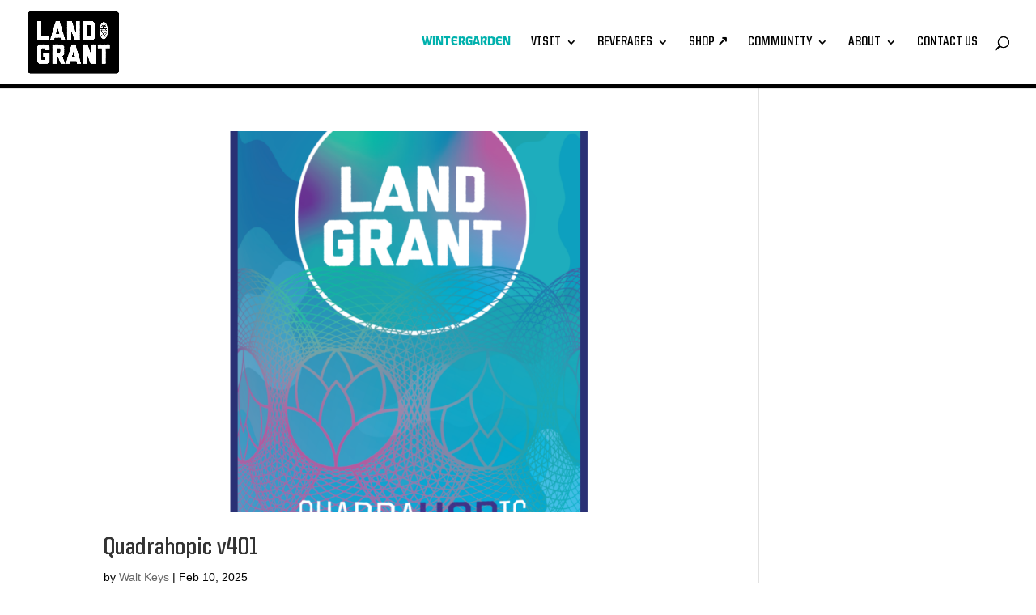

--- FILE ---
content_type: text/css;charset=utf-8
request_url: https://use.typekit.net/kch2fhx.css
body_size: 437
content:
/*
 * The Typekit service used to deliver this font or fonts for use on websites
 * is provided by Adobe and is subject to these Terms of Use
 * http://www.adobe.com/products/eulas/tou_typekit. For font license
 * information, see the list below.
 *
 * ferryman:
 *   - http://typekit.com/eulas/000000000000000077517a54
 *   - http://typekit.com/eulas/000000000000000077517a62
 *
 * © 2009-2026 Adobe Systems Incorporated. All Rights Reserved.
 */
/*{"last_published":"2024-10-04 13:48:32 UTC"}*/

@import url("https://p.typekit.net/p.css?s=1&k=kch2fhx&ht=tk&f=52182.52191&a=85903884&app=typekit&e=css");

@font-face {
font-family:"ferryman";
src:url("https://use.typekit.net/af/889e9b/000000000000000077517a54/30/l?primer=7cdcb44be4a7db8877ffa5c0007b8dd865b3bbc383831fe2ea177f62257a9191&fvd=n6&v=3") format("woff2"),url("https://use.typekit.net/af/889e9b/000000000000000077517a54/30/d?primer=7cdcb44be4a7db8877ffa5c0007b8dd865b3bbc383831fe2ea177f62257a9191&fvd=n6&v=3") format("woff"),url("https://use.typekit.net/af/889e9b/000000000000000077517a54/30/a?primer=7cdcb44be4a7db8877ffa5c0007b8dd865b3bbc383831fe2ea177f62257a9191&fvd=n6&v=3") format("opentype");
font-display:auto;font-style:normal;font-weight:600;font-stretch:normal;
}

@font-face {
font-family:"ferryman";
src:url("https://use.typekit.net/af/0871b3/000000000000000077517a62/30/l?primer=7cdcb44be4a7db8877ffa5c0007b8dd865b3bbc383831fe2ea177f62257a9191&fvd=i7&v=3") format("woff2"),url("https://use.typekit.net/af/0871b3/000000000000000077517a62/30/d?primer=7cdcb44be4a7db8877ffa5c0007b8dd865b3bbc383831fe2ea177f62257a9191&fvd=i7&v=3") format("woff"),url("https://use.typekit.net/af/0871b3/000000000000000077517a62/30/a?primer=7cdcb44be4a7db8877ffa5c0007b8dd865b3bbc383831fe2ea177f62257a9191&fvd=i7&v=3") format("opentype");
font-display:auto;font-style:italic;font-weight:700;font-stretch:normal;
}

.tk-ferryman { font-family: "ferryman",sans-serif; }
